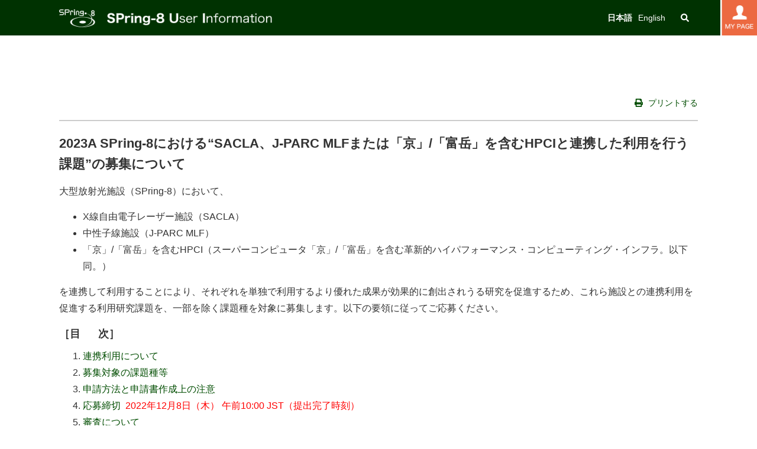

--- FILE ---
content_type: text/html; charset=UTF-8
request_url: https://user.spring8.or.jp/?p=42366
body_size: 8830
content:
<!DOCTYPE html>
<html lang="ja">
<head>
<meta charset="UTF-8">
<meta content="width=1224" name="viewport">


<link rel="alternate" hreflang="ja" href="https://user.spring8.or.jp/?p=42366"/>
<link rel="apple-touch-icon" href="https://user.spring8.or.jp/ui/wp-content/themes/SP8/images/apple-touch-icon.png">
<link rel="shortcut icon" href="https://user.spring8.or.jp/ui/wp-content/themes/SP8/images/favicon.ico" />
<link rel="stylesheet" href="https://user.spring8.or.jp/ui/wp-content/themes/SP8/style.css"/>
<link rel="stylesheet" href="https://user.spring8.or.jp/ui/wp-content/themes/SP8/notosansjapanese.css">

<script>
  FontAwesomeConfig = { searchPseudoElements: true };
</script>
<script defer src="https://user.spring8.or.jp/ui/wp-content/themes/SP8/js/all.js"></script>

<title>2023A SPring-8における“SACLA、J-PARC MLFまたは「京」/「富岳」を含むHPCIと連携した利用を行う課題”の募集について &#8211; SPring-8 User Information</title>
<meta name='robots' content='max-image-preview:large' />
<link rel="alternate" hreflang="ja" href="https://user.spring8.or.jp/?p=42366" />
<link rel="alternate" hreflang="en" href="https://user.spring8.or.jp/?p=42367&#038;lang=en" />
<link rel="alternate" hreflang="x-default" href="https://user.spring8.or.jp/?p=42366" />
<link rel='stylesheet' id='wp-block-library-css' href='https://user.spring8.or.jp/ui/wp-includes/css/dist/block-library/style.min.css?ver=6.1.9' type='text/css' media='all' />
<link rel='stylesheet' id='classic-theme-styles-css' href='https://user.spring8.or.jp/ui/wp-includes/css/classic-themes.min.css?ver=1' type='text/css' media='all' />
<style id='global-styles-inline-css' type='text/css'>
body{--wp--preset--color--black: #000000;--wp--preset--color--cyan-bluish-gray: #abb8c3;--wp--preset--color--white: #ffffff;--wp--preset--color--pale-pink: #f78da7;--wp--preset--color--vivid-red: #cf2e2e;--wp--preset--color--luminous-vivid-orange: #ff6900;--wp--preset--color--luminous-vivid-amber: #fcb900;--wp--preset--color--light-green-cyan: #7bdcb5;--wp--preset--color--vivid-green-cyan: #00d084;--wp--preset--color--pale-cyan-blue: #8ed1fc;--wp--preset--color--vivid-cyan-blue: #0693e3;--wp--preset--color--vivid-purple: #9b51e0;--wp--preset--gradient--vivid-cyan-blue-to-vivid-purple: linear-gradient(135deg,rgba(6,147,227,1) 0%,rgb(155,81,224) 100%);--wp--preset--gradient--light-green-cyan-to-vivid-green-cyan: linear-gradient(135deg,rgb(122,220,180) 0%,rgb(0,208,130) 100%);--wp--preset--gradient--luminous-vivid-amber-to-luminous-vivid-orange: linear-gradient(135deg,rgba(252,185,0,1) 0%,rgba(255,105,0,1) 100%);--wp--preset--gradient--luminous-vivid-orange-to-vivid-red: linear-gradient(135deg,rgba(255,105,0,1) 0%,rgb(207,46,46) 100%);--wp--preset--gradient--very-light-gray-to-cyan-bluish-gray: linear-gradient(135deg,rgb(238,238,238) 0%,rgb(169,184,195) 100%);--wp--preset--gradient--cool-to-warm-spectrum: linear-gradient(135deg,rgb(74,234,220) 0%,rgb(151,120,209) 20%,rgb(207,42,186) 40%,rgb(238,44,130) 60%,rgb(251,105,98) 80%,rgb(254,248,76) 100%);--wp--preset--gradient--blush-light-purple: linear-gradient(135deg,rgb(255,206,236) 0%,rgb(152,150,240) 100%);--wp--preset--gradient--blush-bordeaux: linear-gradient(135deg,rgb(254,205,165) 0%,rgb(254,45,45) 50%,rgb(107,0,62) 100%);--wp--preset--gradient--luminous-dusk: linear-gradient(135deg,rgb(255,203,112) 0%,rgb(199,81,192) 50%,rgb(65,88,208) 100%);--wp--preset--gradient--pale-ocean: linear-gradient(135deg,rgb(255,245,203) 0%,rgb(182,227,212) 50%,rgb(51,167,181) 100%);--wp--preset--gradient--electric-grass: linear-gradient(135deg,rgb(202,248,128) 0%,rgb(113,206,126) 100%);--wp--preset--gradient--midnight: linear-gradient(135deg,rgb(2,3,129) 0%,rgb(40,116,252) 100%);--wp--preset--duotone--dark-grayscale: url('#wp-duotone-dark-grayscale');--wp--preset--duotone--grayscale: url('#wp-duotone-grayscale');--wp--preset--duotone--purple-yellow: url('#wp-duotone-purple-yellow');--wp--preset--duotone--blue-red: url('#wp-duotone-blue-red');--wp--preset--duotone--midnight: url('#wp-duotone-midnight');--wp--preset--duotone--magenta-yellow: url('#wp-duotone-magenta-yellow');--wp--preset--duotone--purple-green: url('#wp-duotone-purple-green');--wp--preset--duotone--blue-orange: url('#wp-duotone-blue-orange');--wp--preset--font-size--small: 13px;--wp--preset--font-size--medium: 20px;--wp--preset--font-size--large: 36px;--wp--preset--font-size--x-large: 42px;--wp--preset--spacing--20: 0.44rem;--wp--preset--spacing--30: 0.67rem;--wp--preset--spacing--40: 1rem;--wp--preset--spacing--50: 1.5rem;--wp--preset--spacing--60: 2.25rem;--wp--preset--spacing--70: 3.38rem;--wp--preset--spacing--80: 5.06rem;}:where(.is-layout-flex){gap: 0.5em;}body .is-layout-flow > .alignleft{float: left;margin-inline-start: 0;margin-inline-end: 2em;}body .is-layout-flow > .alignright{float: right;margin-inline-start: 2em;margin-inline-end: 0;}body .is-layout-flow > .aligncenter{margin-left: auto !important;margin-right: auto !important;}body .is-layout-constrained > .alignleft{float: left;margin-inline-start: 0;margin-inline-end: 2em;}body .is-layout-constrained > .alignright{float: right;margin-inline-start: 2em;margin-inline-end: 0;}body .is-layout-constrained > .aligncenter{margin-left: auto !important;margin-right: auto !important;}body .is-layout-constrained > :where(:not(.alignleft):not(.alignright):not(.alignfull)){max-width: var(--wp--style--global--content-size);margin-left: auto !important;margin-right: auto !important;}body .is-layout-constrained > .alignwide{max-width: var(--wp--style--global--wide-size);}body .is-layout-flex{display: flex;}body .is-layout-flex{flex-wrap: wrap;align-items: center;}body .is-layout-flex > *{margin: 0;}:where(.wp-block-columns.is-layout-flex){gap: 2em;}.has-black-color{color: var(--wp--preset--color--black) !important;}.has-cyan-bluish-gray-color{color: var(--wp--preset--color--cyan-bluish-gray) !important;}.has-white-color{color: var(--wp--preset--color--white) !important;}.has-pale-pink-color{color: var(--wp--preset--color--pale-pink) !important;}.has-vivid-red-color{color: var(--wp--preset--color--vivid-red) !important;}.has-luminous-vivid-orange-color{color: var(--wp--preset--color--luminous-vivid-orange) !important;}.has-luminous-vivid-amber-color{color: var(--wp--preset--color--luminous-vivid-amber) !important;}.has-light-green-cyan-color{color: var(--wp--preset--color--light-green-cyan) !important;}.has-vivid-green-cyan-color{color: var(--wp--preset--color--vivid-green-cyan) !important;}.has-pale-cyan-blue-color{color: var(--wp--preset--color--pale-cyan-blue) !important;}.has-vivid-cyan-blue-color{color: var(--wp--preset--color--vivid-cyan-blue) !important;}.has-vivid-purple-color{color: var(--wp--preset--color--vivid-purple) !important;}.has-black-background-color{background-color: var(--wp--preset--color--black) !important;}.has-cyan-bluish-gray-background-color{background-color: var(--wp--preset--color--cyan-bluish-gray) !important;}.has-white-background-color{background-color: var(--wp--preset--color--white) !important;}.has-pale-pink-background-color{background-color: var(--wp--preset--color--pale-pink) !important;}.has-vivid-red-background-color{background-color: var(--wp--preset--color--vivid-red) !important;}.has-luminous-vivid-orange-background-color{background-color: var(--wp--preset--color--luminous-vivid-orange) !important;}.has-luminous-vivid-amber-background-color{background-color: var(--wp--preset--color--luminous-vivid-amber) !important;}.has-light-green-cyan-background-color{background-color: var(--wp--preset--color--light-green-cyan) !important;}.has-vivid-green-cyan-background-color{background-color: var(--wp--preset--color--vivid-green-cyan) !important;}.has-pale-cyan-blue-background-color{background-color: var(--wp--preset--color--pale-cyan-blue) !important;}.has-vivid-cyan-blue-background-color{background-color: var(--wp--preset--color--vivid-cyan-blue) !important;}.has-vivid-purple-background-color{background-color: var(--wp--preset--color--vivid-purple) !important;}.has-black-border-color{border-color: var(--wp--preset--color--black) !important;}.has-cyan-bluish-gray-border-color{border-color: var(--wp--preset--color--cyan-bluish-gray) !important;}.has-white-border-color{border-color: var(--wp--preset--color--white) !important;}.has-pale-pink-border-color{border-color: var(--wp--preset--color--pale-pink) !important;}.has-vivid-red-border-color{border-color: var(--wp--preset--color--vivid-red) !important;}.has-luminous-vivid-orange-border-color{border-color: var(--wp--preset--color--luminous-vivid-orange) !important;}.has-luminous-vivid-amber-border-color{border-color: var(--wp--preset--color--luminous-vivid-amber) !important;}.has-light-green-cyan-border-color{border-color: var(--wp--preset--color--light-green-cyan) !important;}.has-vivid-green-cyan-border-color{border-color: var(--wp--preset--color--vivid-green-cyan) !important;}.has-pale-cyan-blue-border-color{border-color: var(--wp--preset--color--pale-cyan-blue) !important;}.has-vivid-cyan-blue-border-color{border-color: var(--wp--preset--color--vivid-cyan-blue) !important;}.has-vivid-purple-border-color{border-color: var(--wp--preset--color--vivid-purple) !important;}.has-vivid-cyan-blue-to-vivid-purple-gradient-background{background: var(--wp--preset--gradient--vivid-cyan-blue-to-vivid-purple) !important;}.has-light-green-cyan-to-vivid-green-cyan-gradient-background{background: var(--wp--preset--gradient--light-green-cyan-to-vivid-green-cyan) !important;}.has-luminous-vivid-amber-to-luminous-vivid-orange-gradient-background{background: var(--wp--preset--gradient--luminous-vivid-amber-to-luminous-vivid-orange) !important;}.has-luminous-vivid-orange-to-vivid-red-gradient-background{background: var(--wp--preset--gradient--luminous-vivid-orange-to-vivid-red) !important;}.has-very-light-gray-to-cyan-bluish-gray-gradient-background{background: var(--wp--preset--gradient--very-light-gray-to-cyan-bluish-gray) !important;}.has-cool-to-warm-spectrum-gradient-background{background: var(--wp--preset--gradient--cool-to-warm-spectrum) !important;}.has-blush-light-purple-gradient-background{background: var(--wp--preset--gradient--blush-light-purple) !important;}.has-blush-bordeaux-gradient-background{background: var(--wp--preset--gradient--blush-bordeaux) !important;}.has-luminous-dusk-gradient-background{background: var(--wp--preset--gradient--luminous-dusk) !important;}.has-pale-ocean-gradient-background{background: var(--wp--preset--gradient--pale-ocean) !important;}.has-electric-grass-gradient-background{background: var(--wp--preset--gradient--electric-grass) !important;}.has-midnight-gradient-background{background: var(--wp--preset--gradient--midnight) !important;}.has-small-font-size{font-size: var(--wp--preset--font-size--small) !important;}.has-medium-font-size{font-size: var(--wp--preset--font-size--medium) !important;}.has-large-font-size{font-size: var(--wp--preset--font-size--large) !important;}.has-x-large-font-size{font-size: var(--wp--preset--font-size--x-large) !important;}
.wp-block-navigation a:where(:not(.wp-element-button)){color: inherit;}
:where(.wp-block-columns.is-layout-flex){gap: 2em;}
.wp-block-pullquote{font-size: 1.5em;line-height: 1.6;}
</style>
<link rel='stylesheet' id='wpml-menu-item-0-css' href='//user.spring8.or.jp/ui/wp-content/plugins/sitepress-multilingual-cms/templates/language-switchers/menu-item/style.min.css?ver=1' type='text/css' media='all' />
<link rel='stylesheet' id='wp-pagenavi-css' href='https://user.spring8.or.jp/ui/wp-content/plugins/wp-pagenavi/pagenavi-css.css?ver=2.70' type='text/css' media='all' />
<link rel='stylesheet' id='fancybox-css' href='https://user.spring8.or.jp/ui/wp-content/plugins/easy-fancybox/fancybox/1.5.4/jquery.fancybox.css?ver=1769586988' type='text/css' media='screen' />
<script type='text/javascript' src='https://user.spring8.or.jp/ui/wp-includes/js/jquery/jquery.min.js?ver=3.6.1' id='jquery-core-js'></script>
<script type='text/javascript' src='https://user.spring8.or.jp/ui/wp-includes/js/jquery/jquery-migrate.min.js?ver=3.3.2' id='jquery-migrate-js'></script>
<link rel="https://api.w.org/" href="https://user.spring8.or.jp/index.php?rest_route=/" /><link rel="alternate" type="application/json" href="https://user.spring8.or.jp/index.php?rest_route=/wp/v2/posts/42366" /><link rel="EditURI" type="application/rsd+xml" title="RSD" href="https://user.spring8.or.jp/ui/xmlrpc.php?rsd" />
<link rel="wlwmanifest" type="application/wlwmanifest+xml" href="https://user.spring8.or.jp/ui/wp-includes/wlwmanifest.xml" />
<link rel="canonical" href="https://user.spring8.or.jp/?p=42366" />
<link rel='shortlink' href='https://user.spring8.or.jp/?p=42366' />
<link rel="alternate" type="application/json+oembed" href="https://user.spring8.or.jp/index.php?rest_route=%2Foembed%2F1.0%2Fembed&#038;url=https%3A%2F%2Fuser.spring8.or.jp%2F%3Fp%3D42366" />
<link rel="alternate" type="text/xml+oembed" href="https://user.spring8.or.jp/index.php?rest_route=%2Foembed%2F1.0%2Fembed&#038;url=https%3A%2F%2Fuser.spring8.or.jp%2F%3Fp%3D42366&#038;format=xml" />
<meta name="generator" content="WPML ver:4.5.13 stt:1,28;" />
<script>
  (function(i,s,o,g,r,a,m){i['GoogleAnalyticsObject']=r;i[r]=i[r]||function(){
  (i[r].q=i[r].q||[]).push(arguments)},i[r].l=1*new Date();a=s.createElement(o),
  m=s.getElementsByTagName(o)[0];a.async=1;a.src=g;m.parentNode.insertBefore(a,m)
  })(window,document,'script','//www.google-analytics.com/analytics.js','ga');

  ga('create', 'UA-4097014-1', 'spring8.or.jp');
  ga('require', 'linkid', 'linkid.js');
  ga('send', 'pageview');

</script>		<style type="text/css" id="wp-custom-css">
			.hsl {
	margin-top:50px !important;
}

.hsm {
	margin-top:25px !important;
}

.hss {
	margin-top:15px !important;
}

.c2-table {
	margin-bottom:0;
}

.c2-table tr td:nth-child(1) {
  width:50%;
}

.c2-table tr td:nth-child(2) {
  width:50%;
}

.cbl-table {
	margin-bottom:0;
}

.cbl-table tr td:nth-child(1) {
  width:20%;
}

.cbl-table tr td:nth-child(2) {
  width:80%;
}

.dl-table {
	margin-bottom:0;
}

.dl-table tr td:nth-child(1) {
  width:60%;
}

.dl-table tr td:nth-child(2) {
  width:40%;
}

.prps-table {
	margin-bottom:0;
}

.prps-table tr td:nth-child(1) {
  width:20%;
}

.prps-table tr td:nth-child(2) {
  width:65%;
}

.prps-table tr td:nth-child(3) {
  width:15%;
}

.fee-table {
	margin-bottom:0;
}

.fee-table tr td:nth-child(1) {
  width:75%;
}

.fee-table tr td:nth-child(2) {
  width:25%;
}

.bl-table {
	margin-bottom:0;
}

.bl-table tr td:nth-child(1) {
  width:30%;
}

.bl-table tr td:nth-child(2) {
  width:40%;
}

.bl-table tr td:nth-child(3) {
  width:30%;
}

.doc-table {
	margin-bottom:0;
}

.doc-table tr td:nth-child(1) {
  width:20%;
}

.doc-table tr td:nth-child(2) {
  width:50%;
}

.doc-table tr td:nth-child(3) {
  width:30%;
}

.con-table {
	margin-bottom:0;
}

.con-table tr td:nth-child(1) {
  width:30%;
}

.con-table tr td:nth-child(2) {
  width:30%;
}

.con-table tr td:nth-child(3) {
  width:40%;
}

.proc-table {
	margin-bottom:0;
}

.proc-table tr td:nth-child(1) {
  width:20%;
}

.proc-table tr td:nth-child(2) {
  width:20%;
}

.proc-table tr td:nth-child(3) {
  width:60%;
}		</style>
		
</head>

<div class="backtotop" align="center">
<a href="#header">▲ TOP</a>
</div>

<body>


<div id="container">


<!--header start -->
<header class="site-header">
<div id="head-wrap">
<ul class="header-navi">
<div class="menu-language-nav-container"><ul id="menu-language-nav" class="menu"><li id="menu-item-wpml-ls-56-ja" class="menu-item wpml-ls-slot-56 wpml-ls-item wpml-ls-item-ja wpml-ls-current-language wpml-ls-menu-item wpml-ls-first-item menu-item-type-wpml_ls_menu_item menu-item-object-wpml_ls_menu_item menu-item-wpml-ls-56-ja"><a title="日本語" href="https://user.spring8.or.jp/?p=42366"><span class="wpml-ls-native" lang="ja">日本語</span></a></li>
<li id="menu-item-wpml-ls-56-en" class="menu-item wpml-ls-slot-56 wpml-ls-item wpml-ls-item-en wpml-ls-menu-item wpml-ls-last-item menu-item-type-wpml_ls_menu_item menu-item-object-wpml_ls_menu_item menu-item-wpml-ls-56-en"><a title="English" href="https://user.spring8.or.jp/?p=42367&#038;lang=en"><span class="wpml-ls-native" lang="en">English</span></a></li>
</ul></div></ul>

<div class="head-search">
<form id="searchform" action="https://user.spring8.or.jp" method="get">
<input id="s-box" name="s" type="text" placeholder="キーワードを入力"/>
<input type="submit" id="submit">
<input type="hidden" name="lang" value="ja">
</form>
  <a href="#" class="search-btn"><i class="fa fa-search"></i></a>
</div>

<div class="site-id"><a href="https://user.spring8.or.jp"><img src="https://user.spring8.or.jp/ui/wp-content/themes/SP8/images/site_id.png" alt="" title=""></a></div>

<div class="home"><a href="https://user.spring8.or.jp/apps" target="_blank"><img src="https://user.spring8.or.jp/ui/wp-content/themes/SP8/images/btn_mypage.png" alt="" title=""></a></div>

</div>
</header>

<div id="single" class="clearfix">

<div class="no_print">

<script>
function print_new(){
window.print();
}
</script>

<div class="btn-print"><a href="javascript:print_new();" style="font-size:14px;">
<i class="fas fa-print"></i> プリントする</a></div>

</div>

<br clear="all">

<div style="width:100%; float:left; background:#f7f7f7; margin-bottom:20px; border:solid 1px #ccc;">
<div class="reverse"></div>
</div>

<article id="post-42366" class="post-42366 post type-post status-publish format-standard hentry category-information">
<h1>2023A SPring-8における“SACLA、J-PARC MLFまたは「京」/「富岳」を含むHPCIと連携した利用を行う課題”の募集について</h1>

<p>大型放射光施設（SPring-8）において、</p>



<ul><li> X線自由電子レーザー施設（SACLA）</li><li> 中性子線施設（J-PARC MLF）</li><li> 「京」/「富岳」を含むHPCI（スーパーコンピュータ「京」/「富岳」を含む革新的ハイパフォーマンス・コンピューティング・インフラ。以下同。）</li></ul>



<p>を連携して利用することにより、それぞれを単独で利用するより優れた成果が効果的に創出されうる研究を促進するため、これら施設との連携利用を促進する利用研究課題を、一部を除く課題種を対象に募集します。以下の要領に従ってご応募ください。</p>



<h3>［<span style="letter-spacing: 30px;">目</span>次］</h3>



<ol><li><a class="c1" href="#1">連携利用について</a></li><li><a class="c1" href="#2">募集対象の課題種等</a></li><li><a class="c1" href="#3">申請方法と申請書作成上の注意</a></li><li><a class="c1" href="#4">応募締切</a>&nbsp;&nbsp;<span style="color:#F00;">2022年12月8日（木） 午前10:00 JST（提出完了時刻）</span></li><li><a class="c1" href="#5">審査について</a></li><li><a class="c1" href="#6">お問い合わせ</a></li></ol>



<h2><a class="c1" name="1"></a>1．連携利用について</h2>



<p>
「特定先端大型研究施設の共用の促進に関する法律」に基づく、特定放射光施設「SPring-8およびSACLA」、特定中性子線施設「J-PARC」および特定高速電子計算機施設「京」/「富岳」において、利用促進業務を行う登録機関（JASRI、CROSS、RIST）の3機関は、より効率的・効果的に当該業務を実施するため、平成24年6月に協力協定書を締結しました。本協力の一環として、2013A・B期において試行的にSPring-8とJ-PARC MLFの両施設を相補的に利用することを前提とした課題の募集をJASRI、CROSSそれぞれで行い、2014A期からは「京」を含むHPCIが加わりました（2021A期からは更に「富岳」が追加）。2017A期からは新たに「SACLA」を加え、3機関・4施設でそれぞれの施設との連携利用を促進する課題の募集を行っています。</p>



<h2><a class="c1" name="2"></a>2．募集対象の課題種等</h2>



<p>SPring-8では、以下のいずれかに該当する課題を、連携利用を行う課題として募集の対象とします。</p>



<ul><li>
 SACLA、J-PARC MLFまたは「京」/「富岳」を含むHPCIのいずれかの課題が採択/既に実施された後に、SPring-8へ利用申請をする課題</li><li> SACLA、J-PARC MLFまたは「富岳」を含むHPCIのいずれかの利用申請と同じ期にSPring-8へ利用申請する課題</li><li> SPring-8利用後、SACLA、J-PARC MLFまたは「富岳」を含むHPCIのいずれかへの利用申請を予定している課題</li></ul>



<p>（注意）HPCIのうち「京」の共用は、「富岳」への移行に向けて2019年8月16日に終了しました。「富岳」は2021年度より本格運用が開始されました。</p>



<p>
SPring-8で公募している課題のうち、当該連携利用を行う課題として応募可能な課題の種類を以下に示します。募集対象ビームラインおよび利用時期につきましては、「2023A SPring-8利用研究課題募集要項」の「<a class="c1" href="https://user.spring8.or.jp/ui/wp-content/uploads/summary_table_2023A_3.pdf">表3 2023A ビームライン別募集課題一覧</a>」をご覧ください。表中の★が該当しています。</p>



<p>
（1）<a class="c1" href="/?p=42369">一般課題</a><br>
（2）<a class="c1" href="/?p=42371">大学院生提案型課題</a></p>



<h2><a class="c1" name="3"></a>3．申請方法と申請書作成上の注意</h2>



<p>
これら施設の利用を希望する場合、JASRI（SPring-8とSACLA）のほか、J-PARC MLFの課題公募・選定等を行う一般財団法人総合科学研究機構中性子科学センター（CROSS。以下、「CROSS」という。）または「京」/「富岳」を含むHPCIの同公募等を行う一般財団法人高度情報科学技術研究機構（RIST。以下、「RIST」という。）へ、それぞれ申請する必要があります。SPring-8以外の利用申請方法は、以下をご覧ください。<br>
<a class="c1" href="http://sacla.xfel.jp" target="_blank" rel="noopener noreferrer">JASRI（SACLA）</a><br>
<a class="c1" href="https://neutron.cross.or.jp/ja/users/proposals/" target="_blank" rel="noopener noreferrer">CROSS（J-PARC MLF）</a><br>
<a class="c1" href="http://www.hpci-office.jp/pages/using_hpci" target="_blank" rel="noopener noreferrer">RIST（「京」/「富岳」を含むHPCI）</a><br>
SPring-8は、通常の課題申請と同様、Webサイトを利用した電子申請となります。「2023A SPring-8利用研究課題募集要項」の「<a class="c1" href="/?p=42360#3">3．課題申請に必要な手続き</a>」をご一読いただき、以下のUser Information Webサイトから申請してください。</p>



<p> <strong>♦User Information Webサイト（UIサイト） : <a rel="noreferrer noopener" href="http://user.spring8.or.jp/" target="_blank">http://user.spring8.or.jp/</a></strong><br> <strong>マイページログイン＞課題申請書を作成・編集する＞新規作成 </strong> </p>



<strong>申請書作成上の注意</strong><br> 申請にあたっては、通常の課題と同様、「2023A SPring-8利用研究課題募集要項」の「<a class="c1" href="/?p=42360#3_3">3．(3)申請書作成上のお願い</a>」をご確認ください。 <ul style="list-style: none"><li>STEP1 &#8220;該当する課題種別（一般課題、大学院生提案型課題のいずれか)&#8221;を選択</li><li>STEP2『4施設（SPring-8/SACLA、J-PARC MLF、「京」/「富岳」を含むHPCI）連携利用』をチェック*<br> *当該チェックがない場合は、通常のSPring-8利用課題申請となります。</li><li>STEP3<br> <ol ><li>申請書の記載項目のうち、「連携利用プログラム」に連携利用を行う利用施設を選択（複数選択可）</li><li>申請書の記載項目のうち、「連携利用内容」にSPring-8と、SACLA、J-PARC MLFまたは「京」/「富岳」を含むHPCIを利用すること（連携して実施する研究内容、各施設の利用が必要な理由、連携利用の特徴・利点、連携して利用することにより期待される効果、など）を明記してください。また、連携利用を行う課題であることを確認するため、SACLA、J-PARC MLFまたは「京」/「富岳」を含むHPCIにおける課題情報（これら施設で実施済課題の場合は、利用施設名、利用時期、課題番号、課題名、課題責任者所属・氏名または研究グループ名など。これら施設の利用を同時期に申請する課題の場合は、施設名、申請期、課題名、課題責任者所属・氏名または研究グループ名など[予定を含む]）を明記してください。<br> なお、これらJ-PARC MLFまたは「京」/「富岳」を含むHPCIの課題情報については、CROSSまたはRISTへ確認のため照会をかける場合がある旨、予めご了承ください。</li></ol></li></ul></li></ul>



<p> <strong>［審査分野を「産業利用」とする一般課題・大学院生提案型課題へ申請する場合]</strong><br> 希望審査分野に「産業利用」を選択する場合は、他分野とは所属要件、審査基準、報告書等が異なりますので、必ず「<a class="c1" href="/?p=40928">希望審査分野を「産業利用」とする一般課題、大学院生提案型課題について</a>」をご確認ください。</p>



<h2><a class="c1" name="4"></a>4．応募締切 </h2>



<p>
<span style="color:#F00;"><strong>
&nbsp;&nbsp;2022年12月8日（木） 午前10:00　JST（提出完了時刻）</strong></span></p>



<p> 電子申請システムの動作確認はしておりますが、予期せぬ動作不良等の発生も考えられます。申請書の作成（入力）は時間的余裕をもって行っていただきますようお願いいたします。 Web入力に問題がある場合は「<a class="c1" href="#11">6．お問い合わせ</a>」へ連絡してください。<span style="text-decoration: underline;">応募締切時刻までに連絡を受けた場合のみ</span>別途送信方法のご相談に応じます。</p>



<h2><a class="c1" name="5"></a>5．審査について</h2>



<p>各課題における従来の審査の際に、連携利用を行う課題であることを明示した上で、SPring-8利用の科学技術的価値や研究戦略等について審査を行います。各課題の審査については、以下をご確認ください。なお、JASRI、CROSS、RISTのそれぞれで独立して審査･選定を行いますので、同時期利用申請の場合は各施設ごとに採択・不採択ということもあり得ますこと、予めご了承ください。<br>
SPring-8で採択された場合は、他施設の採否結果（同時期利用の場合）に拘わらず、SPring-8と他施設を連携して利用する課題としてSPring-8において公表します。</p>



<h2><a class="c1" id="12" name="6"></a>6．お問い合わせ</h2>



<figure class="wp-block-table con-table"><table><tbody><tr><td><strong>窓口</strong></td><td><strong>電話番号</strong></td><td><strong>メールアドレス</strong></td></tr></tbody></table></figure>



<figure class="wp-block-table con-table"><table><tbody><tr><td>高輝度光科学研究センター (JASRI) 利用推進部</td><td>0791-58-0961</td><td><a href="mailto:sp8jasri@spring8.or.jp">sp8jasri@spring8.or.jp</a></td></tr></tbody></table></figure>
	</article>
	</div>

<div id="copyright-content">
公益財団法人 高輝度光科学研究センター利用推進部　TEL. 0791-58-0961
<div class="fotter-content"><a class="" href="http://user.spring8.or.jp/?p=24522">サイト利用条件</a><a class="" href="http://user.spring8.or.jp/?p=47873">利用者等に係る個人情報保護ポリシー</a><a class="" href="http://user.spring8.or.jp/?p=20774">お問い合わせ</a></div>
Copyright © JASRI
</div>


<script type='text/javascript' src='https://user.spring8.or.jp/ui/wp-content/plugins/easy-fancybox/fancybox/1.5.4/jquery.fancybox.js?ver=1769586988' id='jquery-fancybox-js'></script>
<script type='text/javascript' id='jquery-fancybox-js-after'>
var fb_timeout, fb_opts={'overlayShow':true,'hideOnOverlayClick':true,'showCloseButton':true,'margin':20,'enableEscapeButton':true,'autoScale':true };
if(typeof easy_fancybox_handler==='undefined'){
var easy_fancybox_handler=function(){
jQuery([".nolightbox","a.wp-block-fileesc_html__button","a.pin-it-button","a[href*='pinterest.com\/pin\/create']","a[href*='facebook.com\/share']","a[href*='twitter.com\/share']"].join(',')).addClass('nofancybox');
jQuery('a.fancybox-close').on('click',function(e){e.preventDefault();jQuery.fancybox.close()});
/* IMG */
var fb_IMG_select=jQuery('a[href*=".jpg" i]:not(.nofancybox,li.nofancybox>a),area[href*=".jpg" i]:not(.nofancybox),a[href*=".jpeg" i]:not(.nofancybox,li.nofancybox>a),area[href*=".jpeg" i]:not(.nofancybox),a[href*=".png" i]:not(.nofancybox,li.nofancybox>a),area[href*=".png" i]:not(.nofancybox),a[href*=".webp" i]:not(.nofancybox,li.nofancybox>a),area[href*=".webp" i]:not(.nofancybox)');
fb_IMG_select.addClass('fancybox image');
var fb_IMG_sections=jQuery('.gallery,.wp-block-gallery,.tiled-gallery,.wp-block-jetpack-tiled-gallery');
fb_IMG_sections.each(function(){jQuery(this).find(fb_IMG_select).attr('rel','gallery-'+fb_IMG_sections.index(this));});
jQuery('a.fancybox,area.fancybox,.fancybox>a').each(function(){jQuery(this).fancybox(jQuery.extend(true,{},fb_opts,{'transitionIn':'elastic','easingIn':'linear','transitionOut':'elastic','easingOut':'linear','opacity':false,'hideOnContentClick':false,'titleShow':true,'titlePosition':'over','titleFromAlt':true,'showNavArrows':true,'enableKeyboardNav':true,'cyclic':false}))});
/* Inline */
jQuery('a.fancybox-inline,area.fancybox-inline,.fancybox-inline>a').each(function(){jQuery(this).fancybox(jQuery.extend(true,{},fb_opts,{'type':'inline','autoDimensions':false,'scrolling':'auto','easingIn':'linear','easingOut':'linear','opacity':false,'hideOnContentClick':false,'titleShow':false}))});
/* iFrame */
jQuery('a.fancybox-iframe,area.fancybox-iframe,.fancybox-iframe>a').each(function(){jQuery(this).fancybox(jQuery.extend(true,{},fb_opts,{'type':'iframe','width':'70%','height':'90%','titleShow':false,'titlePosition':'float','titleFromAlt':true,'allowfullscreen':false}))});
};};
var easy_fancybox_auto=function(){setTimeout(function(){jQuery('a#fancybox-auto,#fancybox-auto>a').first().trigger('click')},1000);};
jQuery(easy_fancybox_handler);jQuery(document).on('post-load',easy_fancybox_handler);
jQuery(easy_fancybox_auto);
</script>
<script type='text/javascript' src='https://user.spring8.or.jp/ui/wp-content/plugins/easy-fancybox/vendor/jquery.easing.js?ver=1.4.1' id='jquery-easing-js'></script>

<script type="text/javascript">
$(function() {
var topBtn = $('.backtotop'); 
topBtn.hide();
$(window).scroll(function () {
if ($(this).scrollTop() > 600) {
topBtn.fadeIn();
} else {
topBtn.fadeOut();
}
});
topBtn.click(function () {
$('body,html').animate({
scrollTop: 0
}, 500);
return false;
});
});
</script>


</div>
</body>
</html>


--- FILE ---
content_type: text/css
request_url: https://user.spring8.or.jp/ui/wp-content/themes/SP8/style.css
body_size: 5882
content:
@charset "UTF-8";

/*
Theme Name: SPring-8 User Information
Theme URI: http://www.at-factory.com
Description: Created by <a href="http://www.at-factory.com/">AT-FACTORY Inc.</a>
Version: ver.1.0
Author: AT-FACTORY Inc.
Author URL: http://www.at-factory.com/
Tags: One-Columns, Responsive
*/

/*! normalize.css v2.0.1 | MIT License | git.io/normalize */
article,aside,details,figcaption,figure,footer,header,hgroup,nav,section,summary{display:block}
audio,canvas,video{display:inline-block}
audio:not([controls]){display:none;height:0}
[hidden]{display:none}
html{-ms-text-size-adjust:100%;-webkit-text-size-adjust:100%;font-family:sans-serif}
a:focus{outline:thin dotted}
a:active,a:hover{outline:0}
h1{font-size:2em}
abbr[title]{border-bottom:1px dotted}
b,strong{font-weight:700}
dfn{font-style:italic}
mark{background:#ff0;color:#000}
code,kbd,pre,samp{font-family:monospace, serif;font-size:1em}
pre{white-space:pre-wrap;word-wrap:break-word}
q{quotes:\201C \201D \2018 \2019}
small{font-size:80%}
sub,sup{font-size:75%;line-height:0;position:relative;vertical-align:baseline}
sup{top:-.5em}
sub{bottom:-.25em}
img{border:0}
svg:not(:root){overflow:hidden}
fieldset{border:1px solid silver;margin:0 2px;padding:.35em .625em .75em}
button,input,select,textarea{font-family:inherit;font-size:100%;margin:0}
button,input{line-height:normal}
button,html input[type=button],/* 1 */
input[type=reset],input[type=submit]{-webkit-appearance:button;cursor:pointer}
button[disabled],input[disabled]{cursor:default}

textarea{overflow:auto;vertical-align:top}
table{border-collapse:collapse;border-spacing:0}
body,figure{margin:0}
legend,button::-moz-focus-inner,input::-moz-focus-inner{border:0;padding:0}

p{
overflow-wrap:break-word;
}
*, *:before, *:after {
    -webkit-box-sizing: border-box;
       -moz-box-sizing: border-box;
         -o-box-sizing: border-box;
        -ms-box-sizing: border-box;
            box-sizing: border-box;
}


/* ----------------------------------------------------*/
/* clearfix */
.clearfix {*zoom: 1;}
.clearfix:before,.clearfix:after {display:table;line-height:0;content: "";}
.clearfix:after {clear:both;}

/* IE6,7 */
.ie6 body {background:url(null) fixed;filter:expression('');}
.ie7 body {filter:expression('');}

/* fixed */
.fixed_tl {position:fixed;top:0;left:0;}
.ie6 .fixed_tl {position:absolute;top:expression(document.documentElement && document.documentElement.scrollTop || document.body && body.scrollTop || 0 + 0 + 'px');left:expression(document.documentElement && document.documentElement.scrollLeft || document.body && body.scrollLeft || 0 + 0 + 'px');}
.fixed_tr {position:fixed;top:0;right:0;}
.ie6 .fixed_tr {position:absolute;top:expression(document.documentElement && document.documentElement.scrollTop || document.body && body.scrollTop || 0 + 0 + 'px');right:expression(this.style.filter = '', '0');}
.fixed_bl {position:fixed;bottom:0;left:0;}
.ie6 .fixed_bl {position:absolute;bottom:expression(this.style.filter = '', '0');left:expression(document.documentElement && document.documentElement.scrollLeft || document.body && body.scrollLeft || 0 + 0 + 'px');}
.fixed_br {position:fixed;bottom:0;right:0;}
.ie6 .fixed_br {position:absolute;bottom:expression(this.style.filter = '', '0');right:expression(this.style.filter = '', '0');}

/* ----------------------------------------------------*/
/* reset */
* { margin: 0; padding: 0; }
ul,ol {list-style:none;padding:0;margin:0;}
img {vertical-align:top;font-size:0;line-height:0;border:none;}
h1,h2,h3,h4,h5,p { margin:0; }
th {font-weight:normal;text-align:left;}
th,td {vertical-align:top;}

/* ----------------------------------------------------*/

html{
}

body{
line-height: 1;
margin: 0;
padding: 0;
font-family:'Lucida Grande', 'Hiragino Kaku Gothic ProN', 'ヒラギノ角ゴ ProN W3', Meiryo, メイリオ, sans-serif;
font-size: 62.5%;
color:#333;
}

#container{
clear:both;
width: 100%;
margin: 0 auto;
padding:0;
}

a, a:link {
color: #004d00;
text-decoration: none;
outline: none;
}

a:visited {
color: #004d00;
text-decoration: none;
}

a:active,a:hover {
color: #999;
text-decoration: none;
}

a img:hover {
filter:alpha(opacity=70);/* IE 6,7*/
-ms-filter: "alpha(opacity=70)";/* IE 8,9 */
-moz-opacity:0.7;/* FF , Netscape */
-khtml-opacity: 0.7;/* Safari 1.x */
opacity:0.7;
zoom:1;/*IE*/
}

/* .fancybox-iframe::after{
display:none;
font-family: "Font Awesome 5 Free";
content: '\f2d2';
}

.fancybox-inline::after{
display:none;
font-family: "Font Awesome 5 Free";
content: '\f2d2';
} */

a[target="_blank"]:after{
display:none;
font-family: "Font Awesome 5 Free";
font-weight: 900;
content: '\f35d';
}

.panel a[target="_blank"]:after{
display:none;
content: '';
}

.aligncenter{
clear: both;
display: block;
margin-left: auto;
margin-right: auto;
margin-bottom:10px;
}

.alignleft{
float:left;
margin-right:20px;
}

.alignright{
float:right;
margin-left:20px;
}

.wp-caption-text{
margin-top:0 !important;
font-size:0.85em;
}

hr{
width:100%;
border: 0;
height: 0;
margin: 0;
padding:30px 0 0 0;
border-top: 1px solid #bbb;
}

.nojs {
visibility: visible;
}

.txt-small{
font-size:10px;
}

.indent {
padding-left:1em;
text-indent:-1em;
}

.red{
color:#e60012;
}

.green{
color:#006303;
}

@media print {

body{
zoom: 80%;
}

header{
background:#003201;
width:100%;
padding:0;
height:40px!important;
margin:0 auto;
z-index:990;
}

.site-id img{
position:absolute;
top:5px;
left:100px;
width:220px !important;
height:auto;
z-index:9999 !important;
}

.home{
display: none;
}

.head-search{
display: none;
}

.header-navi{
display: none;
}

.no_print {
display: none;
}

.reverse{
display:none;
}

footer{
position:relative;
width: 100%;
height:100px;
background:#fff !important;
padding:0;
margin:0;
border-top:solid 1px #ccc;
}

.footer-navi{
display:none;
}

#copyright{
width:100%;
clear:both;
padding:20px 0 0 100px !important;
font-size:1.3em;
line-height:160%;
color:#333 !important;
}

#copyright a{
text-decoration: none;
color:#333 !important;
}

#page-index{
padding:0 !important;
}
}
/* ***********************************************************************
	Web Font Noto
*********************************************************************** */
.noto800 {
font-family: 'Noto Sans Japanese', serif;
font-weight: 800 !important;
}

.noto600 {
font-family: 'Noto Sans Japanese', serif;
font-weight: 600 !important;
}

.noto500 {
font-family: 'Noto Sans Japanese', serif;
font-weight: 500 !important;
}

.noto400 {
font-family: 'Noto Sans Japanese', serif;
font-weight: 400 !important;
}

.noto300 {
font-family: 'Noto Sans Japanese', serif;
font-weight: 300 !important;
}

.noto100 {
font-family: 'Noto Sans Japanese', serif;
font-weight: 100 !important;
}

/* ***********************************************************************
	Font Awesome
*********************************************************************** */
.fa-exclamation-triangle{
padding:0 20px 0 0;
font-size:1.6em !important;
vertical-align: middle;
color:#ff0000;
float:left;
}

.fa-check-circle{
padding:0 8px 0 0;
font-size:1.6em !important;
vertical-align: middle;
color:#006303;

}

.fa-circle{
padding:0 20px 0 0;
font-size:1.6em !important;
vertical-align: middle;
color:#ff0000;
float:left;
}

.svg-inline--fa.fa-w-18 {
width: 1.8em;
}

.fa-search{
color:#fff;
}

.svg-inline--fa {
margin: 0px 5px;
}

/* ***********************************************************************
	Header
*********************************************************************** */
header{
background:#003201;
width:100%;
padding:0;
height:60px;
margin:0 auto;
z-index:990;
}

#head-wrap{
position:relative;
}

.site-id img{
position:absolute;
top:5px;
left:100px;
width:360px;
height:auto;
z-index:9999 !important;
}

.home img{
position:absolute;
top:0;
right:0;
width:62.5px;
height:auto;
}

.header-navi{
position:absolute;
top:23px;
right:150px;
font-size:1.4em;

}

.header-navi li{
float:left;
color:#fff;
padding:0 5px;
}

.header-navi li a{
color:#fff;
}

header a[target="_blank"]:after{
display:none;
content: '';
}

.backtotop {
position: fixed;
right: 15px;
bottom: 20px;
z-index: 9000;
display: none;
}    
 
.backtotop a {
display: block;
color: #fff;
padding: 14px 6px;
margin: 0;
background-color: #006301;
border-radius: 5px;
text-decoration: none;
font-weight: bold;
}
 
.backtotop a:hover {
background: #999;
color: #fff;
}


.head-search {
position: absolute;
top: 8px;
right:100px;
}

.search-btn {
display: inline-block;
height: 30px;
line-height: 44px;
margin: 0 auto;
text-align: center;
font-size:1.4em;
width: 44px;
}

.search-btn i {
color: #fff;
margin: 0;
}

#searchform {
height: 30px;
margin: 0 auto;
position: absolute;
top: 0;
width: 44px;
}

input[type="text"] {
background: #f2f2f2;
border: none;
border-radius: 22px;
color: #333;
cursor: pointer;
height: 30px;
opacity: 0;
outline: none;
padding: 5px 10px;
position: absolute;
top: 7px;
right: 0;
transition: all 0.7s;
width: 44px;
z-index: 999;
font-size:1.4em;
}

input[type="submit"] {
display: none;
}

input[type="text"]:focus {
cursor: text;
opacity: 1;
width: 300px;
}

.wpml-ls-current-language{
font-weight:bold;
}

/* ***********************************************************************
	TOPIC PATH
*********************************************************************** */
.reverse ul {
float:left;
-moz-transform: rotate(180deg);
-webkit-transform: rotate(180deg);
transform: rotate(180deg);
padding:10px;
margin:0;
text-align:left !important;
}

.reverse ul > li {
-moz-transform: rotate(-180deg);
-webkit-transform: rotate(-180deg);
transform: rotate(-180deg);
float:left;
list-style:none;
font-size:12px;
line-height:160%;
}

.reverse li:after {
content:"▶";
color:#666;
margin:0 5px;
}

.reverse li:first-child:after {
content:"";
}

.reverse .back-to-top {
display: none;
}

.reverse li:last-child * {
display: inline;
}

.reverse .back-to-top a:after {
content:"▶";
color:#666;
margin:0 5px;
}

/* ***********************************************************************
	Flexible Layout
********* ************************************************************** */
ul.panel {
padding:20px 90px;
display:-webkit-box;
display:-moz-box;
display:-ms-flexbox;
display:-webkit-flex;
display:-moz-flex;
display:flex;
-webkit-box-lines:multiple;
-moz-box-lines:multiple;
-webkit-flex-wrap:wrap;
-moz-flex-wrap:wrap;
-ms-flex-wrap:wrap;
flex-wrap:wrap;
width:100%;
}
 
ul.panel li {
display:flex;
margin:0;
width: calc(100% / 4);
list-style:none;
line-height:140%;
font-size:1.4em;
position: relative;
z-index: 1;
}

ul.panel li a{
position: absolute;
top: 0;
left: 0;
width: 100%;
height: 100%;
text-indent:-999px;
z-index: 2;
}

ul.panel li:hover {
filter:alpha(opacity=70);/* IE 6,7*/
-ms-filter: "alpha(opacity=70)";/* IE 8,9 */
-moz-opacity:0.7;/* FF , Netscape */
-khtml-opacity: 0.7;/* Safari 1.x */
opacity:0.7;
zoom:1;/*IE*/
}

ul.panel li img {
width:50%;
height:auto;
display: block;
margin:auto;
}

.panel h3{
margin:15px 0 10px 0;
text-align:center;
}

.box-green{
border:solid 2px #006301;
margin:10px;
padding:20px;
border-radius:6px;
width:100%;
}

.box-orange{
border:solid 2px #ec6941;
margin:10px;
padding:20px;
border-radius:6px;
width:100%;
}


.display-flex{
display:flex;
flex-wrap: wrap;
}

.box3{
display:flex;
float:left;
Padding:10px;
width: calc(100% / 3) !important;
}

.box {
padding:10px 20px;
width:100%;
box-shadow:0px 0px 6px 3px #f0f0f0;
border-radius:6px;
border:2px solid #cccccc;
shadowColor:"#f0f0f0",
shadowOffset:{width:0,height:0},
shadowOpacity:1,
shadowRadius:6,
borderWidth:1,
borderColor:"#cccccc",
borderRadius:6
}

.box h2{
color:#555;
padding:4px 0;
border-bottom:solid 3px #ccc;
margin:0 0 15px 0 !important;
font-size:1.2em !important;
}

.box ul{
margin-left:0 !important;
}

.box li{
position: relative;
margin:15px 20px;
line-height:140%;
}

.box a {
display:block;
}

.box li::after,
.box li::before {
display: block;
content: '';
position: absolute;
}

.box li::after {
top: .28em;
left: -1.2em;
width: 14px;
height: 14px;
background-color: #006301;
border-radius: 100%;
}

.onecol{
clear:both;
padding:10px 20px;
width:100%;
box-shadow:0px 0px 6px 3px #f0f0f0;
border-radius:6px;
border:2px solid #cccccc;
shadowColor:"#f0f0f0",
shadowOffset:{width:0,height:0},
shadowOpacity:1,
shadowRadius:6,
borderWidth:1,
borderColor:"#cccccc",
borderRadius:6
margin-bottom:20px;
margin-top:20px;
}

.onecol h2{
color:#555;
padding:4px 0;
border-bottom:solid 3px #ccc;
margin:0 0 15px 0 !important;
font-size:1.2em !important;
}

.onecol li{
position: relative;
margin:15px 20px;
line-height:140%;
}

.onecol a {
display:block;
}

.onecol li::after,
.onecol li::before {
display: block;
content: '';
position: absolute;
}

.onecol li::after {
top: .28em;
left: -1.2em;
width: 14px;
height: 14px;
background-color: #006301;
border-radius: 100%;
}





.index-onecol ul{
clear:both;
padding:10px 20px;
width:100%;
box-shadow:0px 0px 6px 3px #f0f0f0;
border-radius:6px;
border:2px solid #cccccc;
shadowColor:"#f0f0f0",
shadowOffset:{width:0,height:0},
shadowOpacity:1,
shadowRadius:6,
borderWidth:1,
borderColor:"#cccccc",
borderRadius:6
margin-bottom:20px;
margin-top:20px;
list-style:none !important;
margin-left:0 !important;
}

.index-onecol h2{
color:#555;
padding:4px 0;
border-bottom:solid 3px #ccc;
margin:0 0 15px 0 !important;
font-size:1.2em !important;
}

.index-onecol li{
position: relative;
margin:15px 20px;
line-height:140%;
}

.index-onecol a {
display:block;
}

.index-onecol ul li a::after,
.index-onecol ul li a::before {
display: block;
content: '';
position: absolute;
}

.index-onecol ul li a::before {
top: .28em;
left: -1.2em;
width: 14px;
height: 14px;
background-color: #006301;
border-radius: 100%;
}

.index-onecol ul li:first-child{
font-weight:bold;
border-bottom:solid 3px #ccc;
margin-top:-2px;
margin-left:-2px;
padding:4px 0;
font-size:1.2em !important;
color:#555;
list-style:none !important;
}

.index-onecol ul li a[target="_blank"]:after{
display:none;
font-family: "Font Awesome 5 Free";
font-weight: 900;
content:'\f35d';
}

.index-onecol ol{
clear:both;
padding:10px 20px;
width:100%;
box-shadow:0px 0px 6px 3px #f0f0f0;
border-radius:6px;
border:2px solid #cccccc;
shadowColor:"#f0f0f0",
shadowOffset:{width:0,height:0},
shadowOpacity:1,
shadowRadius:6,
borderWidth:1,
borderColor:"#cccccc",
borderRadius:6
margin-bottom:20px;
margin-top:20px;
list-style-type: decimal;
counter-reset: item 0;
}

.index-onecol ol li{
display: block;
margin:15px 0;
font-size:1.0em !important;
}

.index-onecol ol li a:before {
content: counter(item) ". ";
counter-increment: item;
}

.index-onecol ol li:first-child{
font-weight:bold;
border-bottom:solid 3px #ccc;
margin-top:-2px;
margin-left:-2px;
padding:4px 0;
font-size:1.2em !important;
list-style:none !important;
color:#555;
}

/* ***********************************************************************
	Fancybox
*********************************************************************** */
.mordal{
padding:20px !important;
font-size:140%;
line-height:170%;
}

.mordal h2{
margin:20px 0;
}

.btn-print{
float:right;
margin-bottom:15px;
}

.page-mordal h1{
margin:30px 0 20px 0 !important;
}

.page-mordal ul{
list-style-type:disc;
margin-left:20px;
margin-bottom:20px;
}

.page-mordal ol{
list-style-type:decimal;
margin-left:20px;
margin-bottom:20px;
}

/* ***********************************************************************
	Page Navigation
*********************************************************************** */
.wp-pagenavi{
clear: both;
padding:0 0 30px 0;
}

.wp-pagenavi a, .wp-pagenavi span {
text-decoration: none;
border: 1px solid #bfbfbf;
padding: 5px 10px;
margin: 2px;
background:#fff;
color:#003200;
transition:.3;
font-size:18px;
border-radius: 4px;
}

.wp-pagenavi a:hover {
color:#fff;
transition:.3s;
background:#ccc;
}

.wp-pagenavi span.current {
font-weight: bold;
background:#003200;
margin: 2px;
color:#fff;
}


/* ***********************************************************************
	EMERGENCY / PICKUP
*********************************************************************** */
.emergency{
padding:20px 100px 0 100px;
font-size:1.6em;
margin:0;
}

.pickup{
padding:20px 100px;
font-size:1.6em;
margin-bottom:30px;
}

.notice{
line-height:140%;
display:inline-block;
border:solid 2px #ccc;
border-radius:6px;
padding:20px;
width:100%;
}

/* ***********************************************************************
	INFORMATION
*********************************************************************** */
#info{
width:100%;
background:#f2f2f2;
padding:60px 100px;
}

#info h2{
font-size:1.9em;
padding:0 0 30px 0;
}

.post_list{
clear:both;
width:100%;
}

.post_list li{
padding:5px 0;
width:100%;
font-size:1.6em;
line-height:160%;
}

.post_list li a{
color:#333;
}

.info-date{
margin:0;
float:left;
}

.info-post-title{
padding-left:130px;
}

.new{
background:#ff0000;
color:#fff;
padding:0 10px;
margin-left:10px;
}

/* ***********************************************************************
	Contents
*********************************************************************** */
#main{
width: 100%;
background:#fff;
margin: 0 auto;
font-size:1.6em;
line-height:1.8em;
}

#main .inner{
padding:20px;
margin:0 0 30px 0;
}

#main p{
margin:10px 0;
}

/* ***********************************************************************
	Single
*********************************************************************** */
#single{
width: 100%;
background:#fff;
margin: 0 auto;
font-size:1.6em;
line-height:1.8em;
padding: clamp(30px, 8vw, 100px) clamp(30px, 8vw, 100px);
/*padding:30px 100px; #FIXME モバイル版で左右の過剰な余白の原因*/
}

#single h1{
font-size:1.4em;
line-height:160%;
margin:15px 0;
}

#single h2{
font-size:1.2em;
margin:30px 0 20px  0;
Padding:5px 10px;
background:#eee;
border-left:solid 2px #003200;
}

#single h3{
font-size:1.1em;
margin:10px 0;
}

#single h4{
font-size:1.0em;
margin:10px 0;
}

#single p{
margin:15px 0;
}

.date-single{
text-align:right;
margin:0;
}

#single ul{
list-style-type:disc;
padding-left:40px;
}

#single ol {
  list-style-type: decimal;
  padding-left: 40px;
}

.mokuji{
border-left:solid 4px #003200;
padding:0 20px;
}

/* ***********************************************************************
	Page
*********************************************************************** */
#page{
width: 100%;
background:#fff;
margin: 0 auto;
font-size:1.6em;
line-height:1.8em;
padding:30px 100px;
}

#page p{
margin:0 0 20px 0 !important;
}

#page h1{
font-size:1.4em;
margin:50px 0;
}

#page h2{
font-size:1.2em;
margin:15px 0;
}

#page h3{
font-size:1.0em;
}

#page h4{
font-size:0.85em;
}

.read{
font-size:1.2em;
margin: 20px 0 50px 0;
color:#555;
}

#page-index{
width: 100%;
background:#fff;
margin: 0 auto;
font-size:1.6em;
line-height:1.8em;
padding:30px 100px;
}

#page-index h1{
font-size:1.8em;
margin:15px 0;
}

#page-index div{
margin-bottom:30px;
}

#page-index ul{
list-style-type:disc;
}

#page-index ol{
list-style-type:decimal;
/*margin-left:20px;-->#FIXME モバイル版など画面幅が狭い場合、箇条書きボックスが画面余白にはみ出る原因*/
}


#page-index h1 img{
width:50px;
height:auto;
margin-top:-5px;
margin-right:15px;
vertical-align: middle;
}

/* ***********************************************************************
	Search
*********************************************************************** */
.search{
background:#f7f7f7;
width:100%;
padding:10px 20px;
border:solid 1px #ccc;
margin-top:30px;
}

.search_list{
clear:both;
width:100%;
margin-bottom:60px;
}

.search_list li{
padding:5px;
width:100%;
font-size:1.0em;
line-height:160%;
border-bottom:dotted 1px #ccc;
}

.search_list li:hover{
background-color:#f7f7f7;
}


.search_list li a{
color:#333;
display:block;
}

.search_list li:first-child{
border-top:dotted 1px #ccc;
}

/* ***********************************************************************
	Button Style
*********************************************************************** */
#button {
font-size:1.2em;
line-height:100%;
background:#0072a4;
color:#fff !important;
text-decoration: none;
text-align: center;
padding:10px 40px 10px 40px;
-moz-border-radius: 5px;
-webkit-border-radius: 5px;
border-radius: 5px;
}

#button a{
color:#0044cc !important;
}

#button:hover{
background:#ccc;
}

.btn-center{
width:100%;
margin:0 0 80px 0;
text-align:center;
}

/* ***********************************************************************
	Footer
*********************************************************************** */
footer{
position:relative;
width: 100%;
height:270px;
background:#000 url("images/footer_bg.png");
background-repeat:no-repeat;
background-size: cover;
padding:0;
margin:0;
}

.footer-navi{
margin:30px 0;
clear:both;
width:100%;
}

.footer-navi a::before{
display:none;
font-family: "Font Awesome 5 Free";
font-weight:900;
content: '\f35a';
}

#copyright{
width:100%;
clear:both;
padding:60px 0 0 100px;
font-size:1.3em;
line-height:160%;
color:#fff;
}

#copyright a{
text-decoration: none;
color:#fff !important;
padding-right: 15px;
}

#copyright-content{
width:100%;
clear:both;
font-size:1.3em;
line-height:180%;
color:#333;
text-align:center;
border-top:solid 1px #ccc;
padding:30px 0;
}

#copyright-content a{
padding-right: 15px;
}

/* ***********************************************************************
	Table Style
*********************************************************************** */
table {
border-collapse: collapse;
font-size:0.85em;
}

table caption {
caption-side: bottom;
text-align:left;
margin-top:15px;
line-height:160%;
}

table th,
table td {
padding: 5px 10px;
}

table th {
text-align: left;
font-weight:bold;
}

.wp-block-table{
width:100%;
}

.wp-block-table tr{
border-bottom: 1px solid #666;
}

.wp-block-table tr:hover{
background-color:#f7f7f7;
}


/* ***********************************************************************
	Short code
*********************************************************************** */


/* ***********************************************************************
	Clear Fix
*********************************************************************** */
.clearfix::after{
  content: "";
  display: block;
  clear: both;
}

/* Hides from IE-mac \*/
* html .clearFix {
 height: 1%;
 }
.clearFix {
display: block;
}
/* End hides from IE-mac \*/


/* //////////////////////////////////////////////////////////////////////
	For Note / Tablet
///////////////////////////////////////////////////////////////////////// */

@media screen and (max-width: 1024px) {

/* ***********************************************************************
	Flexible Layout
*********************************************************************** */
ul.panel {
padding:20px 60px;
display:-webkit-box;
display:-moz-box;
display:-ms-flexbox;
display:-webkit-flex;
display:-moz-flex;
display:flex;
-webkit-box-lines:multiple;
-moz-box-lines:multiple;
-webkit-flex-wrap:wrap;
-moz-flex-wrap:wrap;
-ms-flex-wrap:wrap;
flex-wrap:wrap;
width:100%;
}
 
ul.panel li {
display:flex;
margin:0;
width: calc(100% / 3);
list-style:none;
line-height:140%;
font-size:1.4em;
position: relative;
z-index: 1;
}

.box3{
display:flex;
float:left;
Padding:10px;
width: calc(100% / 2) !important;
}
}


/* //////////////////////////////////////////////////////////////////////
	For SmartPhone
///////////////////////////////////////////////////////////////////////// */

@media only screen and (max-width: 736px) {
	
a.fancybox, a.fancybox-image {
pointer-events: none;
cursor: default;
}


.imgfit {
width:100%;
height:100%;
overflow:hidden;
position: relative;
margin-bottom:10px;
}

.imgfit img {
position: relative;
width:100% !important;
height: auto;
}

#container{
width: 100%;
margin: 0 auto;
padding:0;
}

#main{
box-sizing: border-box;
margin:0;
padding:0;
width:100% !important;
font-size:1.4em;
line-height:1.7em;
}

#main p{
margin:8px 0;
}

header{
position:relative;
width:100%;
padding:0;
height:100px;
border-bottom:solid 1px #ccc;
}

#mega-menu-head_navi{
margin-top:0 !important;
}

.site-id img{
position:absolute;
top:50px;
left:10px;
width:70%;
height:auto;
z-index:10 !important;
}

/* ***********************************************************************
	Flexible Layout
*********************************************************************** */
ul.panel {
padding:20px 20px;
display:-moz-box;
display:-ms-flexbox;
display:-webkit-flex;
display:-moz-flex;
display:flex;
-webkit-box-lines:multiple;
-moz-box-lines:multiple;
-webkit-flex-wrap:wrap;
-moz-flex-wrap:wrap;
-ms-flex-wrap:wrap;
flex-wrap:wrap;
width:100%;
}
 
ul.panel li {
display:flex;
margin:0;
width: calc(100% / 2);
list-style:none;
line-height:140%;
font-size:1.4em;
position: relative;
z-index: 1;
}

.box3{
display:flex;
float:left;
Padding:10px;
width: calc(100% / 1) !important;
}


/* ***********************************************************************
	TopPage List
*********************************************************************** */
.data-box{
float:left;
position:relative;
width:100%;
padding:10px;
}

.post_list{

height:auto;
width:100%;
}

.post_list li{
float:left;
width:100%;
padding:10px;
font-size:80%;
line-height:160%;
}

.info-date{
line-height:160%;
font-size:12px;
}

.info-post-title{
width:100%;
clear:both;

padding-top:10px;
margin-bottom:10px;
padding-bottom:5px;
font-size:16px;
line-height:160%;
font-weight:normal;
}


/* ***********************************************************************
	Single
*********************************************************************** */
#single{
width: 100%;
background:#fff;
margin: 0 auto;
font-size:1.6em;
line-height:1.8em;
}

#single h2{
font-size:1.4em;
margin:15px 0;
}

#single h3{
font-size:1.2em;
margin:15px 0;
}

.date-single{
text-align:right;
}

/* ***********************************************************************
	Page
*********************************************************************** */
#page{
width: 100%;
padding:0;
background:#fff;
margin: 0 auto;
font-size:1.6em;
line-height:1.8em;
}

#page .inner{
padding:0 10px;
}

#page-index{
font-size:1.6em;
line-height:1.8em;
padding:20px;
}


#page h3{
font-size:1.0em;
margin:10px 0 !important;
padding-top:10px;
}

#page h4{
font-size:0.85em;
line-height:160%;
}

/* ***********************************************************************
	Button Style
*********************************************************************** */
#button {
font-size:0.85em;
width:80% !important;
}

.btn-center{
width:100%;
margin:40px 0 40px 0;
text-align:center;
}


/* ***********************************************************************
	Table Style
*********************************************************************** */
table{
border-collapse: collapse;
font-size:0.85em;
margin-bottom:0x;
width:100%;
table-layout: fixed;
word-break: break-word;
}

table td {
display:table-cell;
text-align: left;
border: 1px solid #ccc !important;
padding:5px;
}

table th {
display:table-cell;
padding: 5px;
border: 1px solid #ccc;
font-weight:bold;
background:#f7f7f7;
}
/* ***********************************************************************
	footer
*********************************************************************** */
footer {
width: 100%;
margin:0;
padding:0;
margin-top:20px;
background:#f7f7f7;
}

#copyright{
width:100%;
border-top:solid 1px #ccc;
clear:both;
padding:15px 10px;
font-size:1.0em;
line-height:160%;
text-align:center;
margin-top:30px;
}

/* ***********************************************************************
	Short code
*********************************************************************** */
}
}


--- FILE ---
content_type: text/plain
request_url: https://www.google-analytics.com/j/collect?v=1&_v=j102&a=910304382&t=pageview&_s=1&dl=https%3A%2F%2Fuser.spring8.or.jp%2F%3Fp%3D42366&ul=en-us%40posix&dt=2023A%20SPring-8%E3%81%AB%E3%81%8A%E3%81%91%E3%82%8B%E2%80%9CSACLA%E3%80%81J-PARC%20MLF%E3%81%BE%E3%81%9F%E3%81%AF%E3%80%8C%E4%BA%AC%E3%80%8D%2F%E3%80%8C%E5%AF%8C%E5%B2%B3%E3%80%8D%E3%82%92%E5%90%AB%E3%82%80HPCI%E3%81%A8%E9%80%A3%E6%90%BA%E3%81%97%E3%81%9F%E5%88%A9%E7%94%A8%E3%82%92%E8%A1%8C%E3%81%86%E8%AA%B2%E9%A1%8C%E2%80%9D%E3%81%AE%E5%8B%9F%E9%9B%86%E3%81%AB%E3%81%A4%E3%81%84%E3%81%A6%20%E2%80%93%20SPring-8%20User%20Information&sr=1280x720&vp=1280x720&_u=KGBAAAAjAAAAACAAI~&jid=1383024346&gjid=285228266&cid=250242145.1769586990&tid=UA-4097014-1&_gid=133441233.1769586990&_r=1&_slc=1&z=1610901896
body_size: -451
content:
2,cG-0BBHC8SXFS